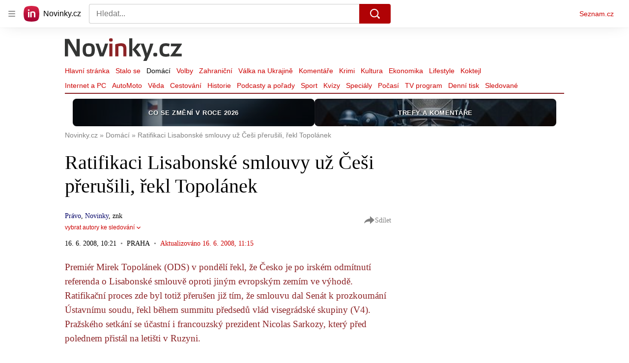

--- FILE ---
content_type: text/html; charset=utf-8
request_url: https://share.seznam.cz/static-content/novinky/62fdee3cc73d0fff8276204c?parentUrl=https%3A%2F%2Fwww.novinky.cz%2Fclanek%2Fdomaci-ratifikaci-lisabonske-smlouvy-uz-cesi-prerusili-rekl-topolanek-40200512
body_size: 2654
content:
<!DOCTYPE html>
<html type="html5" lang="cs">
    <head>
        <meta charset="utf-8">
        <meta http-equiv="X-UA-Compatible" content="IE=edge">
        <meta name="viewport" content="width=device-width, initial-scale=1">
        <link rel="canonical" href="https://share.seznam.cz/static-content/novinky/62fdee3cc73d0fff8276204c?parentUrl=https%3A%2F%2Fwww.novinky.cz%2Fclanek%2Fekonomika-inflace-v-eurozone-zpomalila-40269830">
        <title>Static Content Server</title>

        <script type="text/javascript" src="//h.seznam.cz/js/dot-small.js"></script>
        <script>
            !function(){"use strict";var e={init:function(e){window.$redirect=(...t)=>e.processLinkRedirect(...t),window.$redirectAllLinks=(...t)=>e.processAllLinksRedirect(...t),window.$redirectToUrl=(...t)=>e.redirectToUrl(...t),window.$resizeStaticContent=(...t)=>e.resizeStaticContent(...t),window.$sendGA4Hit=(...t)=>e.sendGA4Hit(...t),window.$setFullscreenMode=(...t)=>{e.sendFullscreenModePostMessage(...t),e.overwriteScrollToMethod(...t)},window.$staticContentConfig={resizeAllowed:!0,listenersAllowed:!0}}};const{replace:t}="",s=/[&<>'"]/g,n={"&":"&amp;","<":"&lt;",">":"&gt;","'":"&#39;",'"':"&quot;"},i=e=>n[e],o=e=>t.call(e,s,i),r=new Set(["isAmp"]),d=new Set([]),a=new Set([]);const c=new class{getUrlParams(e){const t={};return e.slice(1).split("&").forEach(e=>{const s=e.indexOf("=");if(-1!==s){let n=e.slice(0,s),i=e.slice(s+1);if(n=decodeURIComponent(n),i=o(decodeURIComponent(i)),r.has(n)&&(i="isAmp"!==n&&("true"===i||"1"===i)),d.has(n)&&(i=Number.parseInt(i)),a.has(n))try{i=JSON.parse(i)}catch{i=void 0}t[n]=i}}),t}parseUrl(e){const t={protocol:void 0,host:void 0,hostname:void 0,port:void 0,pathname:void 0,search:void 0,hash:void 0};if(!e||"string"!=typeof e)return console.warn(`LinkHelper.parseUrl() method got argument ${e}. Only valid argument is string.`),t;const s=e.match(/^(https?:)?\/\/(([^#/:?]*)(?::(\d+))?)(\/[^#?]*)(\?[^#]*|)(#.*|)$/);return s?{protocol:s[1],host:s[2],hostname:s[3],port:s[4],pathname:s[5],search:o(s[6]),hash:s[7]}:t}},l=new class{constructor(e,t){this._window=e,this._document=t,this._sentinel=this._window.location.pathname.split("/").pop(),this._container=null,this._sendIt=null,this._customLinkRedirectionAllowed=!1,this._processLinkRedirect=this.processLinkRedirect.bind(this)}init(){this._processLinksRedirectHandshake()}listen(){this._window.addEventListener("load",()=>{this._container=this._document.querySelector("#static-content"),this._window.$staticContentConfig.resizeAllowed&&this._window.$staticContentConfig.listenersAllowed&&this._sendResizePostMessage()}),this._window.addEventListener("resize",()=>{this._window.$staticContentConfig.resizeAllowed&&this._window.$staticContentConfig.listenersAllowed&&this.resizeStaticContent()}),this._window.addEventListener("message",e=>{const{data:t}=e;t.sentinel===this._sentinel&&"link_redirect_ACK"===t.type&&(this._customLinkRedirectionAllowed=!0)}),this._window.addEventListener("error",({error:e})=>{this._sendErrorMessage(e)})}overwriteScrollToMethod(){this._window.scrollTo=(e,t)=>{const s={sentinel:this._sentinel,type:"SCROLL_TO",payload:{x:e,y:t}};this._sendCommand(s)}}processAllLinksRedirect(){const e=[...this._document.links||[]];for(const t of e)t.removeEventListener("click",this._processLinkRedirect),t.addEventListener("click",this._processLinkRedirect)}processLinkRedirect(e){this._customLinkRedirectionAllowed&&this._sendRouterRedirectPostMessage(e)}redirectToUrl(e){this._customLinkRedirectionAllowed&&e&&this._sendRedirectPostMessage(e)}resizeStaticContent(){this._window.$staticContentConfig.resizeAllowed&&(clearTimeout(this._sendIt),this._sendIt=setTimeout(()=>this._sendResizePostMessage(),100))}sendFullscreenModePostMessage(){const e={sentinel:this._sentinel,type:"FULLSCREEN_MODE",payload:{activate:!0}};this._sendCommand(e)}sendGA4Hit(e,t){const s={type:"GA4",component:"static-content",name:e,parameters:t};this._sendCommand(s)}_processLinksRedirectHandshake(){this._sendCommand({sentinel:this._sentinel,type:"link_redirect_SYN"})}_sendCommand(e){this._window.parent&&e&&this._window.parent.postMessage(e,"*")}_sendErrorMessage(e){const{name:t,message:s,stack:n}=e;this._sendCommand({sentinel:this._sentinel,type:"ERROR",error:{name:t,message:s,stack:n}})}_sendRedirectPostMessage(e){const t={sentinel:this._sentinel,type:"REDIRECT",url:e};this._sendCommand(t)}_sendResizePostMessage(){let e={};this._container&&(e={sentinel:this._sentinel,type:"RESIZE",payload:{height:this._container.offsetHeight}}),this._sendCommand(e)}_sendRouterRedirectPostMessage(e){if(0!==e.button||e.ctrlKey)return;e.preventDefault(),e.stopPropagation();let t=e.target;for(;!t.href&&t.parentNode&&"BODY"!==t.tagName;)t=t.parentNode;this._sendRedirectPostMessage(t.href)}}(window,document);window.DOT&&window.DOT.cfg({propagateHits:!0}),window.$Debug=!1,window.$UrlParams=c.getUrlParams(window.location.search),window.$urlParams=window.$UrlParams,window.$parentParsedUrl=c.parseUrl(window.$UrlParams.parentUrl),window.$parentUrlParams=c.getUrlParams(window.$parentParsedUrl.search||""),window.scriptLoader=new class{static get $dependencies(){return[]}constructor(){this._loadedScripts={}}load(e,t){if(this._loadedScripts[e])return this._loadedScripts[e];const s=this._createScriptElement();return this._loadedScripts[e]=new Promise((n,i)=>{s.onload=()=>n({url:e}),s.onerror=function(s){s instanceof Error?i(s):i(new Error(`Failed to load resource: ${t||e}`))}}),t?s.innerHTML=t:(s.async=!0,s.src=e),document.head.appendChild(s),t&&setTimeout(()=>s.onload(),0),this._loadedScripts[e]}_createScriptElement(){return document.createElement("script")}},l.init(),l.listen(),e.init(l)}();

        </script>
        <style>
            html,body {
                margin: 0;
            }
        </style>
    </head>
    <body>
        <div id="static-content"><style>
* {
  box-sizing: border-box;
}

html, body {
  height: 100%;
  margin: 0;
  font-family: Arial,sans-serif;
  font-size: 14px;
  line-height: 1.5;
  color: #333;
  background-color: #fff;
}

.lista-wrapper {
  width: 100%;
  overflow: hidden;
  position: sticky;
  top: 0;
  z-index: 100;
  background-color: #fff;
  padding-bottom: 12px;
}

.lista-container {
  display: flex;
  flex-direction: row;
  justify-content: flex-start;
  gap: 8px;
  max-width: 1200px;
  margin: 0 auto;
  padding: 0 16px;
}

.lista-item {
  flex: 1;
  min-width: 160px;
  height: 56px;
  margin: 10px 0;
  display: flex;
  justify-content: center;
  align-items: center;
  text-transform: uppercase;
  font-weight: 600;
  border-radius: 8px;
  overflow: hidden;
  position: relative;
  transition: all 0.3s ease;
}

.lista-item:hover {
  transform: translateY(-3px);
  box-shadow: 0 4px 12px rgba(0, 0, 0, 0.3);
}

/* Společné vlastnosti pro všechny prvky lišty */
.lista-item {
  color: #fafafa;
  background-position: center;
  background-repeat: no-repeat;
  background-size: cover;
}

.lista-item::before {
  content: '';
  position: absolute;
  top: 0;
  left: 0;
  width: 100%;
  height: 100%;
  background-color: rgba(0, 0, 0, 0.3);
  transition: background-color 0.3s ease;
}

.lista-item:hover::before {
  background-color: rgba(0, 0, 0, 0.7);
}

.lista-item._01 {
  background-image: url(//d15-a.sdn.cz/d_15/c_img_QM_3/DLemv/v-ceskem-zneni-banner-lista.jpeg?fl=res,320,,1|jpg,80,,1);
}

.lista-item._02 {
  background-image: url(//d15-a.sdn.cz/d_15/c_img_od_A/nPSV1TXV2nBaI13iDEYEZxs/2781/porady.png?fl=res,320,,1|jpg,80,,1);
}

.lista-item._03 {
  background-image: url(//d15-a.sdn.cz/d_15/c_img_ob_A/nPTQKDwGerCcp09WAD0tQWE/9002/lista.jpeg?fl=res,320,,1|jpg,80,,1);
}
  

.link {
  display: flex;
  width: 100%;
  height: 100%;
  color: #fafafa;
  text-decoration: none;
  font-size: 13px;
  line-height: 1.2;
  text-align: center;
  align-items: center;
  justify-content: center;
  padding: 0 15px;
  position: relative;
  z-index: 1;
  font-weight: 700;
  letter-spacing: 0.5px;
  text-shadow: 1px 1px 2px rgba(0, 0, 0, 0.7);
}

.link::after {
  content: '';
  position: absolute;
  bottom: 10px;
  left: 50%;
  width: 0;
  height: 2px;
  background-color: #fff;
  transition: all 0.3s ease;
  transform: translateX(-50%);
}

.link:hover::after {
  width: 60%;
}

.page-wrapper {
  width: 100%;
  max-width: 1200px;
  margin: 0 auto;
  display: flex;
  justify-content: center;
}

@media screen and (max-width: 991px) {
  .lista-container {
    overflow-x: auto;
    scrollbar-width: none;
    -ms-overflow-style: none;
    padding: 0 12px;
  }
  
  .lista-container::-webkit-scrollbar {
    display: none;
  }
}

@media screen and (max-width: 767px) {
  .lista-item {
    min-width: 140px;
    height: 50px;
  }
  
  .link {
    font-size: 12px;
  }
}
</style>

<div class="lista-wrapper">
  <div class="lista-container">
    <div class="lista-item _02">
      <a target="_top" href="https://www.novinky.cz/clanek/domaci-prehledne-ocekavane-zmeny-v-roce-2026-40555134" class="link">Co se změní v roce 2026</a>
    </div>
        <div class="lista-item _01">
      <a target="_top" href="https://www.novinky.cz/sekce/komentare-266" class="link">Trefy a komentáře</a>
    </div>
  </div>
</div>

<script>
  document.addEventListener('DOMContentLoaded', function() {
    window.$redirectAllLinks();
  });
</script>
</div>
    </body>
</html>
